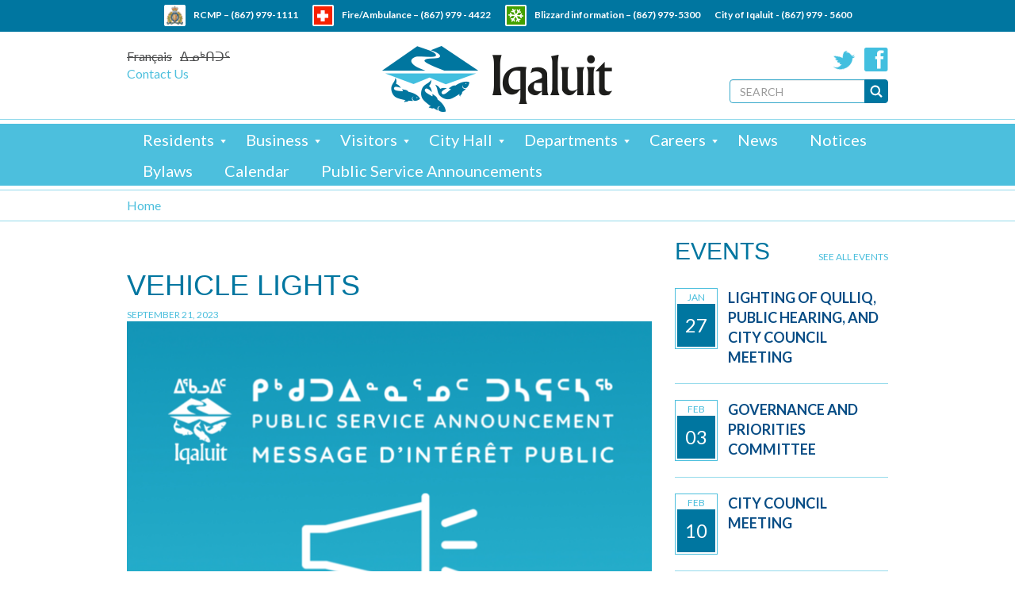

--- FILE ---
content_type: text/css
request_url: https://iqaluit.ca/sites/all/themes/bootstrap_iqaluit/css/style.css?t94xv8
body_size: 10793
content:
@font-face{font-family:"pigiarniqregular";src:url("pigiarniq_regular-webfont.eot");src:url("pigiarniq_regular-webfont.eot?#iefix") format("embedded-opentype"),url("pigiarniq_regular-webfont.woff") format("woff"),url("pigiarniq_regular-webfont.ttf") format("truetype"),url("pigiarniq_regular-webfont.svg#pigiarniqregular") format("svg");font-weight:normal;font-style:normal}#admin-menu .dropdown .admin-menu-toolbar-category>a,#admin-menu .dropdown .admin-menu-action>a{border-radius:0}#admin-menu>div>.dropdown>li>a{margin-bottom:0}body{position:relative;font-size:16px;font-family:Lato, sans-serif;color:#4b4c4d;cursor:default}::selection{background:#38a9ca;color:#FFF}::-moz-selection{background:#38a9ca;color:#FFF}.page-header{color:#0076a0;text-transform:uppercase;border-bottom:0;margin-bottom:0}.block-title{text-transform:uppercase;margin-top:0;color:#0076a0}a{color:#4cbfdd}a:focus{outline:none}p{margin-bottom:15px}h1,h2,h3,h4,h5{text-transform:uppercase;color:#084d85}#block-system-main .field-name-field-image{margin-bottom:30px}#block-system-main .field-name-field-files{margin-top:10px}.field-name-field-image img{width:100%;height:auto}.field-name-field-video iframe{width:100% !important}video{display:block;width:100%;max-width:100%;height:auto}.video-container,.media-vimeo-video,.media-youtube-video{overflow:hidden;position:relative;height:0;padding-top:30px;padding-bottom:56.25%}.video-container iframe,.video-container object,.video-container embed,.media-vimeo-video iframe,.media-vimeo-video object,.media-vimeo-video embed,.media-youtube-video iframe,.media-youtube-video object,.media-youtube-video embed{position:absolute;top:0;left:0;width:100%;height:100%}.nice-menu.nice-menu-down{border-bottom:0}.nice-menu.nice-menu-down li{border:0;background:none}.nice-menu.nice-menu-down .caret{display:none}.nav>li>a{padding:10px 35px 10px 25px}.pagination>.active>a,.pagination>.active>span,.pagination>.active>a:hover,.pagination>.active>span:hover,.pagination>.active>a:focus,.pagination>.active>span:focus{background:#084d85}@media screen and (min-width: 1200px){.container{max-width:960px !important;padding:0}.col-sm-12{padding:0}.col-sm-6,.col-sm-9{width:69%;padding:0;float:left}.row{margin:0}.col-sm-3{width:28%;float:right;padding:0}.col-sm-3.c-sidebar-first{float:left}.navbar-collapse{padding:0}}@media screen and (min-width: 768px){.container{max-width:960px !important;padding:0}.col-sm-12{padding:0}.col-sm-6,.col-sm-9{width:69%;padding:0;float:left}.row{margin:0}.col-sm-3{width:28%;float:right;padding:0}.col-sm-3.c-sidebar-first{float:left}.navbar-collapse{padding:0}.container,.navbar.container>.container{width:auto}}.ie .table{width:660px;max-width:660px;table-layout:fixed;word-break:break-all}.ie8 .container{max-width:960px !important;padding:0}.ie8 .col-sm-12{padding:0}.ie8 .col-sm-6,.ie8 .col-sm-9{width:69%;padding:0;float:left}.ie8 .row{margin:0}.ie8 .col-sm-3{width:28%;float:right;padding:0}.ie8 .col-sm-3.c-sidebar-first{float:left}.ie8 .navbar-collapse{padding:0}.ie8 .col-sm-3{width:268px}.ie8 .col-sm-9{width:660px}.ie8 .navbar-header button{display:none}.ie8 .navbar-collapse{margin:0;display:block !important}.ie8 .ie7-compat .view-slideshow .views-field-title{height:270px}.ie8 .ie7-compat .header-left .block{padding:0}.ie8 .ie7-compat .header-right{width:205px}.ie8 .ie7-compat #block-search-form{position:relative}.ie8 .ie7-compat #block-search-form input[type="text"]{width:140px;position:absolute;top:0;left:0;height:20px}.ie8 .ie7-compat #block-search-form .input-group-btn{position:absolute;top:0;right:0}.ie8 .ie7-compat #block-menu-block-1 .menu,.ie8 .ie7-compat #block-menu-block-4 .menu{margin:0}.ie8 .ie7-compat #block-menu-block-1 .dropdown-menu,.ie8 .ie7-compat #block-menu-block-4 .dropdown-menu{top:0;border:0}.navbar-collapse{padding:0}.header-wrapper{border-top:40px solid #0076a0;border-bottom:1px solid #93daeb;margin-bottom:5px}#navbar{background:none;border:0;margin:0 auto;padding:0;position:relative;height:110px}#navbar .logo{position:absolute;left:32%;top:10px}.header-left{float:left;margin-top:20px}#block-locale-language ul{padding:0}#block-locale-language li{list-style-type:none;list-style-image:none;float:left;margin-right:10px}#block-locale-language li a{font-size:16px;font-weight:700}#block-locale-language li a.active{display:none}#block-block-5 ul{padding:0}#block-block-5 ul li{list-style-type:none;list-style-image:none}.header-right{float:right;margin-top:20px}#block-block-1{margin-bottom:10px}#block-block-1 p a{float:right;text-indent:-9999em;display:block;height:30px;width:30px;margin-left:10px}#block-block-1 p a.facebook{background:url("../images/sn.png") no-repeat -38px 0}#block-block-1 p a.twitter{background:url("../images/sn.png") no-repeat 0 0}#block-search-form{width:200px}#block-search-form input[type="text"]{border:1px solid #38a9ca;height:30px}#block-search-form input[type="text"]::-webkit-input-placeholder{text-transform:uppercase}#block-search-form input[type="text"]:-moz-placeholder{text-transform:uppercase}#block-search-form input[type="text"]::-moz-placeholder{text-transform:uppercase}#block-search-form input[type="text"]:-ms-input-placeholder{text-transform:uppercase}#block-search-form button{background:url("../images/mag.png") no-repeat #0076a0 center center;border:1px solid #0076a0;height:30px;width:30px;display:block}#block-search-form button i,#block-search-form button .icon{display:none}.menu-wrapper{background:#4cbfdd;position:relative;z-index:4}#block-nice-menus-1{max-width:100%;margin:0 auto}.i18n-in #block-nice-menus-1{max-width:960px}.i18n-in #block-nice-menus-1 a{font-size:20px;padding:7.5px 20px}.i18n-fr #block-nice-menus-1{max-width:923px}#block-nice-menus-1 .nice-menu li{background:transparent}#block-nice-menus-1 .nice-menu li.menuparent{background:transparent}#block-nice-menus-1 .nice-menu li:hover a{background:#38a9ca}#block-nice-menus-1 .nice-menu li a{color:#FFF;padding:7.5px 20px;font-size:20px}.i18n-in #block-nice-menus-1 .nice-menu li a{font-size:17px;padding:7.5px 18px}#block-nice-menus-1 .nice-menu li a.active{background:#38a9ca}#block-nice-menus-1 .nice-menu li a.dropdown-toggle{background:url("../images/arrow-menu.png") no-repeat right 20px}#block-nice-menus-1 .nice-menu li a.dropdown-toggle.active,#block-nice-menus-1 .nice-menu li a.dropdown-toggle:hover{background:url("../images/arrow-menu.png") no-repeat right 20px #38a9ca !important}#block-nice-menus-1 .nice-menu li .dropdown-menu{border:0;top:40px}#block-nice-menus-1 .nice-menu li .dropdown-menu li a{background:#38a9ca;font-size:15px !important;white-space:initial;line-height:1}#block-nice-menus-1 .nice-menu li .dropdown-menu li a:hover{background:#084d85}#block-nice-menus-1 .nice-menu li .dropdown-menu li a.dropdown-toggle{background:url("../images/arrow-menu-right.png") no-repeat right center #38a9ca}#block-nice-menus-1 .nice-menu li .dropdown-menu li a.dropdown-toggle.active,#block-nice-menus-1 .nice-menu li .dropdown-menu li a.dropdown-toggle:hover{background:url("../images/arrow-menu-right.png") no-repeat right center #084d85 !important}#block-nice-menus-1 .nice-menu li .dropdown-menu .dropdown-menu{top:0}#highlighted{margin-bottom:25px;border-bottom:1px solid #93daeb;position:relative;z-index:1}#highlighted .highlighted-wrapper{background:url("../images/slider-pattern.png") repeat;border-bottom:25px solid #FFF}#highlighted .highlighted-wrapper .container{width:100% !important}#highlighted .jumbotron{margin-left:-10px;margin-right:-10px;border-right:10px solid #FFF;border-left:10px solid #FFF;padding:0;background:none;margin-bottom:0px;border-radius:0 0}.flexslider{margin-bottom:0;border:0;background:none;border-radius:0 0;box-shadow:0 0 0;position:relative}.flexslider:hover .flex-direction-nav a{opacity:1}.flexslider .flex-direction-nav a{display:block;height:26px;width:26px;top:95%;opacity:1}.flexslider .flex-direction-nav a:before{content:" "}.flexslider .flex-direction-nav a.flex-prev{background:url("../images/prev-next.png") no-repeat 0px 0;left:92%}.flexslider .flex-direction-nav a.flex-next{background:url("../images/prev-next.png") no-repeat -33px 0;right:initial;left:95%}.flexslider .slides img{height:auto}#block-views-slideshow-block,#block-views-slideshow-block-1,#block-views-slideshow-block-2,#block-views-slideshow-block-3,#block-views-slideshow-block-4{position:relative}#block-views-slideshow-block #views_slideshow_cycle_main_slideshow-block,#block-views-slideshow-block-1 #views_slideshow_cycle_main_slideshow-block,#block-views-slideshow-block-2 #views_slideshow_cycle_main_slideshow-block,#block-views-slideshow-block-3 #views_slideshow_cycle_main_slideshow-block,#block-views-slideshow-block-4 #views_slideshow_cycle_main_slideshow-block{position:relative;z-index:1}#block-views-slideshow-block .views-field-title,#block-views-slideshow-block-1 .views-field-title,#block-views-slideshow-block-2 .views-field-title,#block-views-slideshow-block-3 .views-field-title,#block-views-slideshow-block-4 .views-field-title{width:300px;height:325px;padding:40px 30px 20px;background:url("../images/transp.png");position:absolute;left:50px;bottom:0px;overflow:hidden;font-size:16px}#block-views-slideshow-block .views-field-title .title,#block-views-slideshow-block-1 .views-field-title .title,#block-views-slideshow-block-2 .views-field-title .title,#block-views-slideshow-block-3 .views-field-title .title,#block-views-slideshow-block-4 .views-field-title .title{line-height:1;margin-bottom:20px}#block-views-slideshow-block .views-field-title .title a,#block-views-slideshow-block-1 .views-field-title .title a,#block-views-slideshow-block-2 .views-field-title .title a,#block-views-slideshow-block-3 .views-field-title .title a,#block-views-slideshow-block-4 .views-field-title .title a{color:#084d85;text-transform:uppercase;font-weight:bold;font-size:30px}.i18n-in #block-views-slideshow-block .views-field-title .title a,.i18n-in #block-views-slideshow-block-1 .views-field-title .title a,.i18n-in #block-views-slideshow-block-2 .views-field-title .title a,.i18n-in #block-views-slideshow-block-3 .views-field-title .title a,.i18n-in #block-views-slideshow-block-4 .views-field-title .title a{font-size:20px}.i18n-in #block-views-slideshow-block .views-field-title .body,.i18n-in #block-views-slideshow-block-1 .views-field-title .body,.i18n-in #block-views-slideshow-block-2 .views-field-title .body,.i18n-in #block-views-slideshow-block-3 .views-field-title .body,.i18n-in #block-views-slideshow-block-4 .views-field-title .body{font-size:13px}#block-views-slideshow-block .views-more-link,#block-views-slideshow-block-1 .views-more-link,#block-views-slideshow-block-2 .views-more-link,#block-views-slideshow-block-3 .views-more-link,#block-views-slideshow-block-4 .views-more-link{color:#4cbfdd;text-transform:uppercase;display:block;font-size:12px}#block-views-slideshow-block .views-slideshow-controls-bottom,#block-views-slideshow-block-1 .views-slideshow-controls-bottom,#block-views-slideshow-block-2 .views-slideshow-controls-bottom,#block-views-slideshow-block-3 .views-slideshow-controls-bottom,#block-views-slideshow-block-4 .views-slideshow-controls-bottom{position:absolute;right:20px;bottom:20px;width:60px;z-index:2}#block-views-slideshow-block #views_slideshow_controls_text_slideshow-block span a,#block-views-slideshow-block-1 #views_slideshow_controls_text_slideshow-block span a,#block-views-slideshow-block-2 #views_slideshow_controls_text_slideshow-block span a,#block-views-slideshow-block-3 #views_slideshow_controls_text_slideshow-block span a,#block-views-slideshow-block-4 #views_slideshow_controls_text_slideshow-block span a{text-indent:-9999em;height:26px;width:26px;display:block}#block-views-slideshow-block #views_slideshow_controls_text_previous_slideshow-block a,#block-views-slideshow-block-1 #views_slideshow_controls_text_previous_slideshow-block a,#block-views-slideshow-block-2 #views_slideshow_controls_text_previous_slideshow-block a,#block-views-slideshow-block-3 #views_slideshow_controls_text_previous_slideshow-block a,#block-views-slideshow-block-4 #views_slideshow_controls_text_previous_slideshow-block a{float:left;background:url("../images/prev-next.png") no-repeat 0 0}#block-views-slideshow-block #views_slideshow_controls_text_pause_slideshow-block,#block-views-slideshow-block-1 #views_slideshow_controls_text_pause_slideshow-block,#block-views-slideshow-block-2 #views_slideshow_controls_text_pause_slideshow-block,#block-views-slideshow-block-3 #views_slideshow_controls_text_pause_slideshow-block,#block-views-slideshow-block-4 #views_slideshow_controls_text_pause_slideshow-block{display:none}#block-views-slideshow-block #views_slideshow_controls_text_next_slideshow-block a,#block-views-slideshow-block-1 #views_slideshow_controls_text_next_slideshow-block a,#block-views-slideshow-block-2 #views_slideshow_controls_text_next_slideshow-block a,#block-views-slideshow-block-3 #views_slideshow_controls_text_next_slideshow-block a,#block-views-slideshow-block-4 #views_slideshow_controls_text_next_slideshow-block a{float:right;background:url("../images/prev-next.png") no-repeat -33px 0}#block-views-slideshow-block-1 #views_slideshow_cycle_main_slideshow-block_1{position:relative;z-index:1}#block-views-slideshow-block-1 #views_slideshow_controls_text_slideshow-block_1 span a{text-indent:-9999em;height:26px;width:26px;display:block}#block-views-slideshow-block-1 #views_slideshow_controls_text_previous_slideshow-block_1 a{float:left;background:url("../images/prev-next.png") no-repeat 0 0}#block-views-slideshow-block-1 #views_slideshow_controls_text_pause_slideshow-block_1{display:none}#block-views-slideshow-block-1 #views_slideshow_controls_text_next_slideshow-block_1 a{float:right;background:url("../images/prev-next.png") no-repeat -33px 0}#block-views-slideshow-block-2 #views_slideshow_cycle_main_slideshow-block_1{position:relative;z-index:1}#block-views-slideshow-block-2 #views_slideshow_controls_text_slideshow-block_1 span a{text-indent:-9999em;height:26px;width:26px;display:block}#block-views-slideshow-block-2 #views_slideshow_controls_text_previous_slideshow-block_1 a{float:left;background:url("../images/prev-next.png") no-repeat 0 0}#block-views-slideshow-block-2 #views_slideshow_controls_text_pause_slideshow-block_1{display:none}#block-views-slideshow-block-2 #views_slideshow_controls_text_next_slideshow-block_1 a{float:right;background:url("../images/prev-next.png") no-repeat -33px 0}#block-views-slideshow-block-3 #views_slideshow_cycle_main_slideshow-block_1{position:relative;z-index:1}#block-views-slideshow-block-3 #views_slideshow_controls_text_slideshow-block_1 span a{text-indent:-9999em;height:26px;width:26px;display:block}#block-views-slideshow-block-3 #views_slideshow_controls_text_previous_slideshow-block_1 a{float:left;background:url("../images/prev-next.png") no-repeat 0 0}#block-views-slideshow-block-3 #views_slideshow_controls_text_pause_slideshow-block_1{display:none}#block-views-slideshow-block-3 #views_slideshow_controls_text_next_slideshow-block_1 a{float:right;background:url("../images/prev-next.png") no-repeat -33px 0}#block-views-slideshow-block-4 #views_slideshow_cycle_main_slideshow-block_1{position:relative;z-index:1}#block-views-slideshow-block-4 #views_slideshow_controls_text_slideshow-block_1 span a{text-indent:-9999em;height:26px;width:26px;display:block}#block-views-slideshow-block-4 #views_slideshow_controls_text_previous_slideshow-block_1 a{float:left;background:url("../images/prev-next.png") no-repeat 0 0}#block-views-slideshow-block-4 #views_slideshow_controls_text_pause_slideshow-block_1{display:none}#block-views-slideshow-block-4 #views_slideshow_controls_text_next_slideshow-block_1 a{float:right;background:url("../images/prev-next.png") no-repeat -33px 0}.breadcrumb-wrapper{border-top:1px solid #93daeb;border-bottom:1px solid #93daeb;margin:5px 0 20px;position:relative;z-index:3}.front .breadcrumb-wrapper,.page-node-787 .breadcrumb-wrapper{border-top:0;margin-bottom:10px}.front .breadcrumb-wrapper .container,.page-node-787 .breadcrumb-wrapper .container{display:none}.breadcrumb{background:none;margin-bottom:0;padding:8px 0}.breadcrumb li.active{color:#0076a0}.breadcrumb li a{color:#4cbfdd}.main-container-wrapper{border-bottom:1px solid #93daeb;margin-bottom:5px;padding-bottom:20px;position:relative;z-index:1}.front .main-container-wrapper{background-color:#f6f6f6}.front .main-container-wrapper .main-container{padding-top:40px;padding-bottom:40px}.front .main-container-wrapper .main-container .col-sm-12>.region-content{display:flex;flex-flow:row wrap;gap:2rem 8%;align-items:start;justify-content:space-between;width:100%;transition:all 0.3s ease-in-out}.front .main-container-wrapper .main-container .col-sm-12>.region-content #block-system-main{display:none}.front .main-container-wrapper .main-container .col-sm-12>.region-content #block-views-news-block-4,.front .main-container-wrapper .main-container .col-sm-12>.region-content #block-block-14,.front .main-container-wrapper .main-container .col-sm-12>.region-content #block-block-15,.front .main-container-wrapper .main-container .col-sm-12>.region-content #block-views-news-block-1,.front .main-container-wrapper .main-container .col-sm-12>.region-content #block-views-events-block-1,.front .main-container-wrapper .main-container .col-sm-12>.region-content #block-views-events-block-2,.front .main-container-wrapper .main-container .col-sm-12>.region-content #block-views-events-block-3{width:100%}@media screen and (min-width: 700px){.front .main-container-wrapper .main-container .col-sm-12>.region-content{gap:6rem 8%}.front .main-container-wrapper .main-container .col-sm-12>.region-content #block-views-news-block-4,.front .main-container-wrapper .main-container .col-sm-12>.region-content #block-block-14,.front .main-container-wrapper .main-container .col-sm-12>.region-content #block-block-15,.front .main-container-wrapper .main-container .col-sm-12>.region-content #block-views-news-block-1,.front .main-container-wrapper .main-container .col-sm-12>.region-content #block-views-events-block-1,.front .main-container-wrapper .main-container .col-sm-12>.region-content #block-views-events-block-2,.front .main-container-wrapper .main-container .col-sm-12>.region-content #block-views-events-block-3{margin:0}.front .main-container-wrapper .main-container .col-sm-12>.region-content #block-views-news-block-4,.front .main-container-wrapper .main-container .col-sm-12>.region-content #block-views-news-block-1,.front .main-container-wrapper .main-container .col-sm-12>.region-content #block-block-14,.front .main-container-wrapper .main-container .col-sm-12>.region-content #block-block-15,.front .main-container-wrapper .main-container .col-sm-12>.region-content #block-views-events-block-1,.front .main-container-wrapper .main-container .col-sm-12>.region-content #block-views-events-block-2,.front .main-container-wrapper .main-container .col-sm-12>.region-content #block-views-events-block-3{width:46%}}#block-views-news-block-1 .views-row.views-row-last,#block-views-news-block-4 .views-row.views-row-last{margin-right:0}#block-views-news-block-1 .views-row .views-field-field-image,#block-views-news-block-4 .views-row .views-field-field-image{margin-bottom:10px}#block-views-news-block-1 .views-row .views-field-field-image img,#block-views-news-block-4 .views-row .views-field-field-image img{width:100% !important;height:auto !important}#block-views-news-block-1 .views-row .views-field-field-date,#block-views-news-block-4 .views-row .views-field-field-date{color:#4cbfdd;text-transform:uppercase;display:block;font-size:12px}#block-views-news-block-1 .views-row .views-field-title a,#block-views-news-block-4 .views-row .views-field-title a{color:#084d85;text-transform:uppercase;font-weight:bold;font-size:22px}#block-views-news-block-1 .views-row .views-field-field-teaser a,#block-views-news-block-4 .views-row .views-field-field-teaser a{color:#4cbfdd;text-transform:uppercase;display:block;font-size:12px;margin-top:10px}#block-views-news-block-1 .more-link a,#block-views-news-block-4 .more-link a{color:#4cbfdd;text-transform:uppercase;display:block;font-size:12px;float:right}.centre-wrapper{border-bottom:1px solid #93daeb;margin-bottom:5px;padding-bottom:5px}#centre{background:#4cbfdd;padding:40px 0;color:#FFF}#centre .block .block-title{color:#FFF;font-size:30px}#centre .block p{margin-bottom:20px}.region-centre .centre-block{width:30%;float:left;margin-right:5%;position:relative;height:250px}.region-centre .centre-block.last{margin-right:0}.i18n-in .region-centre .centre-block{height:288px}.region-centre .centre-block .block-nice-menus{position:absolute;bottom:0;width:100%}.region-centre .centre-block .dropdown-menu{top:34px;border-top:0;min-width:100%}.region-centre .centre-block .dropdown-menu>li>a:hover,.region-centre .centre-block .dropdown-menu>li>a:focus{background:#38a9ca}.region-centre .nice-menu{width:100%}.region-centre .nice-menu li{display:none;width:100%;background:#93daeb}.region-centre .nice-menu li a{color:#FFF;text-transform:uppercase;padding:7.5px}.region-centre .nice-menu li a.dropdown-toggle{background:url("../images/arrow-down.png") no-repeat 10px center #93daeb;padding:7.5px 7.5px 7.5px 42px}.region-centre .nice-menu li a.dropdown-toggle:hover{background:url("../images/arrow-down.png") no-repeat 10px center #38a9ca}.region-centre .nice-menu li li{display:block}#block-nice-menus-3 .nice-menu .menu-604{display:block}.i18n-in #block-nice-menus-3 .nice-menu .menu-1126{display:block}.i18n-fr #block-nice-menus-3 .nice-menu .menu-2049{display:block}#block-nice-menus-4 .nice-menu .menu-605{display:block}.i18n-in #block-nice-menus-4 .nice-menu .menu-1123{display:block}.i18n-fr #block-nice-menus-4 .nice-menu .menu-1122{display:block}#block-nice-menus-5 .nice-menu .menu-606{display:block}.i18n-in #block-nice-menus-5 .nice-menu .menu-1128{display:block}.i18n-fr #block-nice-menus-5 .nice-menu .menu-1120{display:block}.top-footer-wrapper{margin-bottom:5px;border-bottom:1px solid #93daeb;padding-bottom:5px}#top-footer{clear:both;background:#f5f5f5;padding:30px 0}.region-top-footer{overflow:hidden}.region-top-footer .block{position:relative}.region-top-footer .more-link{position:absolute;top:15px;right:0;color:#4cbfdd;text-transform:uppercase;display:block;font-size:12px}.i18n-in .region-top-footer .more-link,.i18n-fr .region-top-footer .more-link{position:relative;top:0;float:right;margin-top:10px}#block-views-events-block-1,#block-views-events-block-2,#block-views-events-block-3{position:relative}#block-views-events-block-1 .views-row,#block-views-events-block-2 .views-row,#block-views-events-block-3 .views-row{clear:both;padding:20px 0}#block-views-events-block-1 .views-field-field-event-date,#block-views-events-block-2 .views-field-field-event-date,#block-views-events-block-3 .views-field-field-event-date{width:15%;float:left;border:1px solid #4cbfdd;background:#FFF;padding:2px;text-align:center}#block-views-events-block-1 .views-field-field-event-date .month,#block-views-events-block-2 .views-field-field-event-date .month,#block-views-events-block-3 .views-field-field-event-date .month{color:#4cbfdd;text-transform:uppercase;font-size:12px}#block-views-events-block-1 .views-field-field-event-date .day,#block-views-events-block-2 .views-field-field-event-date .day,#block-views-events-block-3 .views-field-field-event-date .day{background:#0076a0;color:#FFF;font-size:24px;padding:10px 0}#block-views-events-block-1 .views-field-title,#block-views-events-block-2 .views-field-title,#block-views-events-block-3 .views-field-title{width:82%;float:right}#block-views-events-block-1 .views-field-title .title a,#block-views-events-block-2 .views-field-title .title a,#block-views-events-block-3 .views-field-title .title a{color:#084d85;text-transform:uppercase;font-weight:bold;font-size:22px}#block-views-events-block-1 .views-field-title .body,#block-views-events-block-2 .views-field-title .body,#block-views-events-block-3 .views-field-title .body{color:#177284}#block-views-events-block-1 .views-more-link,#block-views-events-block-2 .views-more-link,#block-views-events-block-3 .views-more-link{color:#4cbfdd;text-transform:uppercase;display:block;font-size:12px;margin-top:10px}#block-views-events-block-1 .view-footer,#block-views-events-block-2 .view-footer,#block-views-events-block-3 .view-footer{position:absolute;top:15px;right:0}.i18n-in #block-views-events-block-1 .view-footer,.i18n-in #block-views-events-block-2 .view-footer,.i18n-in #block-views-events-block-3 .view-footer,.i18n-fr #block-views-events-block-1 .view-footer,.i18n-fr #block-views-events-block-2 .view-footer,.i18n-fr #block-views-events-block-3 .view-footer{position:relative;top:0;float:right;margin-top:10px}#block-views-events-block-1 .view-footer a,#block-views-events-block-2 .view-footer a,#block-views-events-block-3 .view-footer a{color:#4cbfdd;text-transform:uppercase;display:block;font-size:12px}#block-views-events-block-2{width:100%;float:none;margin:0;position:relative}#block-views-events-block-2 .views-row{border-bottom:1px solid #93daeb;overflow:hidden}#block-views-events-block-2 .views-field-field-event-date{width:20%}#block-views-events-block-2 .views-field-title{width:75%}#block-views-events-block-2 .views-field-title .title a{font-size:18px}#block-views-events-block-2 .more-link{position:absolute;top:10px;right:0}.i18n-in #block-views-events-block-2 .more-link,.i18n-fr #block-views-events-block-2 .more-link{position:relative;top:0;float:right;margin-top:10px}#block-views-events-block-2 .more-link a{color:#4cbfdd;text-transform:uppercase;display:block;font-size:12px}#block-views-jobs-block-1{width:47.5%;float:right}#block-views-jobs-block-1 .views-row{padding:20px 0;border-bottom:0}#block-views-jobs-block-1 .views-field-field-expiry-date,#block-views-jobs-block-1 .views-field-field-department,#block-views-jobs-block-1 .views-field-term-node-tid-i18n{color:#4cbfdd;text-transform:uppercase;display:block;font-size:12px}#block-views-jobs-block-1 .views-field-field-expiry-date .views-label,#block-views-jobs-block-1 .views-field-field-expiry-date .field-content,#block-views-jobs-block-1 .views-field-field-department .views-label,#block-views-jobs-block-1 .views-field-field-department .field-content,#block-views-jobs-block-1 .views-field-term-node-tid-i18n .views-label,#block-views-jobs-block-1 .views-field-term-node-tid-i18n .field-content{display:inline-block}#block-views-jobs-block-1 .views-field-field-expiry-date .views-label,#block-views-jobs-block-1 .views-field-field-department .views-label,#block-views-jobs-block-1 .views-field-term-node-tid-i18n .views-label{font-weight:bold}#block-views-jobs-block-1 .views-field-title a{color:#084d85;text-transform:uppercase;font-weight:bold;font-size:22px}#block-views-jobs-block-1 .views-field-field-teaser{color:#177284}#block-views-jobs-block-1 .views-more-link{color:#4cbfdd;text-transform:uppercase;display:block;font-size:12px;margin-top:10px}#block-views-news-block-3{width:47.5%;float:right}#block-views-news-block-3 .views-row{padding:15px 0}#block-views-news-block-3 .views-field-title .date{color:#4cbfdd;text-transform:uppercase;display:block;font-size:12px}#block-views-news-block-3 .views-field-title .title a{color:#084d85;text-transform:uppercase;font-weight:bold;font-size:22px}#block-views-news-block-3 .views-field-title .body{color:#177284}#block-views-news-block-3 .views-field-title .body .views-more-link{color:#4cbfdd;text-transform:uppercase;display:block;font-size:12px}.footer-wrapper{background:#0076a0;clear:both;height:250px;padding:20px 0;margin-top:5px}.footer{border-top:0;margin-top:0;background:url("../images/footer-logo.png") no-repeat right 20px;min-height:200px;color:#fff}#block-nice-menus-2{margin-right:100px}#block-nice-menus-2 .nice-menu a{color:#FFF;font-size:15px;padding:5px 15px 5px 5px}#block-nice-menus-2 .nice-menu .first a{padding-left:0}#block-nice-menus-6{margin-top:100px;background:#084d85}#block-nice-menus-6 .nice-menu li.first a{padding-left:0}#block-nice-menus-6 .nice-menu a{color:#FFF;font-size:15px;padding:0 20px}.front .page-header{display:none}.region-sidebar-second .block{margin-bottom:20px !important}#block-menu-block-1,#block-menu-block-4{border:1px solid #4cbfdd;padding:5px;background:#FFF}#block-menu-block-1 .menu-block-wrapper,#block-menu-block-4 .menu-block-wrapper{background:#0076a0;padding:10px 0}#block-menu-block-1 .menu-block-wrapper li.collapsed a,#block-menu-block-4 .menu-block-wrapper li.collapsed a{background:url("../images/arrow-right-m.png") no-repeat 94.5% center}#block-menu-block-1 .menu-block-wrapper li.collapsed a:hover,#block-menu-block-4 .menu-block-wrapper li.collapsed a:hover,#block-menu-block-1 .menu-block-wrapper li.collapsed a:focus,#block-menu-block-4 .menu-block-wrapper li.collapsed a:focus{background:url("../images/arrow-right-m.png") no-repeat 94.5% center #4cbfdd}#block-menu-block-1 .menu-block-wrapper li.collapsed a.active,#block-menu-block-4 .menu-block-wrapper li.collapsed a.active,#block-menu-block-1 .menu-block-wrapper li.collapsed a:focus,#block-menu-block-4 .menu-block-wrapper li.collapsed a:focus{background:url("../images/arrow-down-m.png") no-repeat 94.5% center #4cbfdd}#block-menu-block-1 .menu-block-wrapper li.collapsed a.active:hover,#block-menu-block-4 .menu-block-wrapper li.collapsed a.active:hover,#block-menu-block-1 .menu-block-wrapper li.collapsed a.active:focus,#block-menu-block-4 .menu-block-wrapper li.collapsed a.active:focus,#block-menu-block-1 .menu-block-wrapper li.collapsed a:focus:hover,#block-menu-block-4 .menu-block-wrapper li.collapsed a:focus:hover,#block-menu-block-1 .menu-block-wrapper li.collapsed a:focus:focus,#block-menu-block-4 .menu-block-wrapper li.collapsed a:focus:focus{background:url("../images/arrow-down-m.png") no-repeat 94.5% center #4cbfdd}#block-menu-block-1 .menu-block-wrapper li.dropdown>a,#block-menu-block-4 .menu-block-wrapper li.dropdown>a{background:url("../images/arrow-down-m.png") no-repeat 94.5% center}#block-menu-block-1 .menu-block-wrapper li.dropdown>a:hover,#block-menu-block-4 .menu-block-wrapper li.dropdown>a:hover,#block-menu-block-1 .menu-block-wrapper li.dropdown>a.active,#block-menu-block-4 .menu-block-wrapper li.dropdown>a.active{background:url("../images/arrow-down-m.png") no-repeat 94.5% center #4cbfdd}#block-menu-block-1 .menu-block-wrapper a,#block-menu-block-4 .menu-block-wrapper a{color:#FFF;text-transform:uppercase;font-size:16px}#block-menu-block-1 .menu-block-wrapper a.active,#block-menu-block-4 .menu-block-wrapper a.active,#block-menu-block-1 .menu-block-wrapper a:hover,#block-menu-block-4 .menu-block-wrapper a:hover,#block-menu-block-1 .menu-block-wrapper a:focus,#block-menu-block-4 .menu-block-wrapper a:focus{background:#4cbfdd}#block-menu-block-1 .menu-block-wrapper a .caret,#block-menu-block-4 .menu-block-wrapper a .caret{display:none}#block-menu-block-1 .dropdown-menu,#block-menu-block-4 .dropdown-menu{display:block;position:relative;padding:10px 0;margin:0;border:0;border-radius:0;box-shadow:0 0 0;min-width:0;background:#1f92b2;float:none}#block-menu-block-1 .dropdown-menu a,#block-menu-block-4 .dropdown-menu a{padding:10px 35px 10px 20px;white-space:normal;font-size:14px;line-height:1}#block-menu-block-1 .dropdown-menu a.dropdown-toggle,#block-menu-block-4 .dropdown-menu a.dropdown-toggle{background:url("../images/arrow-down-s.png") no-repeat 97.5% center}#block-menu-block-1 .dropdown-menu a.dropdown-toggle.active,#block-menu-block-4 .dropdown-menu a.dropdown-toggle.active,#block-menu-block-1 .dropdown-menu a.dropdown-toggle:hover,#block-menu-block-4 .dropdown-menu a.dropdown-toggle:hover{background:url("../images/arrow-down-s.png") no-repeat 97.5% center #4cbfdd}#block-menu-block-1 .dropdown-menu .dropdown-menu,#block-menu-block-4 .dropdown-menu .dropdown-menu{padding:0}#block-menu-block-1 .dropdown-menu .dropdown-menu a,#block-menu-block-4 .dropdown-menu .dropdown-menu a{padding:5px 10px 5px 35px;text-transform:capitalize;background:url("../images/dot.png") no-repeat 10% center}#block-menu-block-1 .dropdown-menu .dropdown-menu a.active,#block-menu-block-4 .dropdown-menu .dropdown-menu a.active,#block-menu-block-1 .dropdown-menu .dropdown-menu a:hover,#block-menu-block-4 .dropdown-menu .dropdown-menu a:hover{background:url("../images/dot.png") no-repeat 10% center #4cbfdd}.region-sidebar-first{padding:0;box-shadow:0 0 0;background:none;border:0;border-radius:0 0 0}.c-sidebar-first{display:none}#block-views-guide-block{border:1px solid #4cbfdd;padding:5px;background:#FFF}#block-views-guide-block .views-field-title{font-size:20px;text-transform:uppercase;color:#084d85;font-weight:700}#block-views-guide-block .views-field-field-image{float:left;margin:0 5px 5px 0}#block-views-guide-block .views-field-field-files a{background:#4cbfdd;padding:5px;margin-top:5px;text-transform:uppercase;font-size:12px;color:#FFF}#block-views-news-block-2{position:relative}#block-views-news-block-2 .block-title{border-bottom:1px solid #93daeb;margin-bottom:0}#block-views-news-block-2 .views-row{border-bottom:1px solid #93daeb;padding:10px 0}#block-views-news-block-2 .views-field-title a{color:#084d85;text-transform:uppercase;font-weight:bold;font-size:18px}#block-views-news-block-2 .views-field-field-date{color:#4cbfdd;text-transform:uppercase;display:block;font-size:12px}#block-views-news-block-2 .more-link{position:absolute;top:10px;right:0}.i18n-in #block-views-news-block-2 .more-link,.i18n-fr #block-views-news-block-2 .more-link{position:relative;top:0;float:right;margin-top:10px}#block-views-news-block-2 .more-link a{color:#4cbfdd;text-transform:uppercase;display:block;font-size:12px}#block-menu-block-2 .nav li{float:left}#block-menu-block-2 .nav li.first a{padding-left:0}#block-menu-block-2 .nav li.last a{padding-right:0}.page-news #block-system-main .views-exposed-form{margin-bottom:20px}.page-news #block-system-main .views-exposed-form label{text-transform:uppercase;color:#177284}.page-news #block-system-main .views-exposed-form .form-control{width:240px;display:table-cell}.page-news #block-system-main .views-exposed-form .form-submit{margin-top:28px;background:#0076a0;border:0;padding:7px 12px}.page-news #block-system-main .views-exposed-form .form-submit:hover{background:#38a9ca}.page-news #block-system-main .views-row{clear:both;padding:10px 0;border-bottom:1px solid #93daeb;overflow:hidden}.page-news #block-system-main .views-field-field-image{float:left;width:33%}.page-news #block-system-main .views-field-field-image img{width:100%;height:auto}.page-news #block-system-main .views-field-title{float:right;width:63%}.page-news #block-system-main .views-field-title .date{color:#4cbfdd;text-transform:uppercase;display:block;font-size:12px}.page-news #block-system-main .views-field-title .title a{color:#084d85;text-transform:none;font-weight:bold;font-size:22px}.page-news #block-system-main .views-field-title .views-more-link{color:#4cbfdd;text-transform:uppercase;display:block;font-size:12px;margin-top:10px}.page-notices #block-system-main .views-exposed-form{margin-bottom:20px}.page-notices #block-system-main .views-exposed-form label{text-transform:uppercase;color:#177284}.page-notices #block-system-main .views-exposed-form .form-control{width:240px;display:table-cell}.page-notices #block-system-main .views-exposed-form .form-submit{margin-top:28px;background:#0076a0;border:0;padding:7px 12px}.page-notices #block-system-main .views-exposed-form .form-submit:hover{background:#38a9ca}.page-notices #block-system-main .views-row{clear:both;padding:10px 0;border-bottom:1px solid #93daeb;overflow:hidden}.page-notices #block-system-main .views-field-field-image{float:left;width:33%}.page-notices #block-system-main .views-field-field-image img{width:100%;height:auto}.page-notices #block-system-main .views-field-title{float:right;width:63%}.page-notices #block-system-main .views-field-title .date{color:#4cbfdd;text-transform:uppercase;display:block;font-size:12px}.page-notices #block-system-main .views-field-title .title a{color:#084d85;text-transform:none;font-weight:bold;font-size:22px}.page-notices #block-system-main .views-field-title .views-more-link{color:#4cbfdd;text-transform:uppercase;display:block;font-size:12px;margin-top:10px}.field-name-field-date{color:#4cbfdd;text-transform:uppercase;display:block;font-size:12px}.page-jobs .views-row{padding:20px 0;border-bottom:1px solid #93daeb}.page-jobs .views-field-field-date{color:#4cbfdd;text-transform:uppercase;display:block;font-size:12px}.page-jobs .views-field-field-date .views-label,.page-jobs .views-field-field-date .field-content{display:inline-block}.page-jobs .views-field-title a{color:#084d85;text-transform:uppercase;font-weight:bold;font-size:22px}.page-jobs .views-more-link{color:#4cbfdd;text-transform:uppercase;display:block;font-size:12px;margin-top:10px}.view-faq .views-row{padding:20px 0;border-bottom:1px solid #93daeb}.view-faq .views-field-field-date{color:#4cbfdd;text-transform:uppercase;display:block;font-size:12px}.view-faq .views-field-field-date .views-label,.view-faq .views-field-field-date .field-content{display:inline-block}.view-faq .views-field-title a{color:#084d85;text-transform:none;font-weight:bold;font-size:22px}.view-faq .views-more-link{color:#4cbfdd;text-transform:uppercase;display:block;font-size:12px;margin-top:10px}#block-views-council-block .views-row{clear:both;padding:20px 0;overflow:hidden;border-bottom:1px solid #93daeb}#block-views-council-block .views-field-field-image{width:22%;float:left}#block-views-council-block .views-field-field-image img{width:100%;height:auto}#block-views-council-block .views-field-title{width:75%;float:right}#block-views-council-block .views-field-title .title a{color:#084d85;text-transform:uppercase;font-weight:bold;font-size:22px}.view-loose-dogs .views-row{clear:both;overflow:hidden;padding:10px 0}.view-loose-dogs .views-row .views-field-field-image{float:left}.view-loose-dogs .views-row .views-field-field-image img{margin-right:20px}.view-loose-dogs .views-row .views-field-title{font-weight:normal}.view-loose-dogs .views-row .views-field-title .date{color:#4cbfdd;text-transform:uppercase;display:block;font-size:12px}.view-loose-dogs .views-row .views-field-title .date span{font-weight:bold}.view-loose-dogs .views-row .views-field-title .title a{color:#084d85;text-transform:uppercase;font-weight:bold;font-size:22px}.view-loose-dogs .views-row .views-field-title .title a span{font-weight:bold}.block-nodeblock{border:1px solid #4cbfdd;padding:10px;background:#FFF}.block-nodeblock .block-title{color:#084d85;text-transform:uppercase;font-weight:bold;font-size:20px}.block-nodeblock .field-name-body{margin-bottom:10px}.block-nodeblock .field-name-body img{float:left;margin:0 10px 5px 0;width:100px;height:auto}.block-nodeblock .field-name-field-file{clear:both}.block-nodeblock .field-name-field-file img{display:none}.block-nodeblock .field-name-field-file a{background:#0076a0;padding:5px;color:#FFF;text-decoration:none;text-transform:uppercase;font-size:12px}#block-block-8{border:1px solid #4cbfdd;padding:10px;background:#FFF}#block-views-exp-documents-page-11 .views-exposed-form{margin-bottom:20px}#block-views-exp-documents-page-11 .views-exposed-form label{text-transform:uppercase;color:#177284}#block-views-exp-documents-page-11 .views-exposed-form .form-control{width:240px;display:table-cell}#block-views-exp-documents-page-11 .views-exposed-form .form-submit{margin-top:28px;background:#0076a0;border:0;padding:7px 12px}#block-views-exp-documents-page-11 .views-exposed-form .form-submit:hover{background:#38a9ca}.view-documents,.view-meetings,.view-meeting-documents{position:relative}.view-documents .views-row,.view-meetings .views-row,.view-meeting-documents .views-row{padding:20px 0;border-bottom:1px solid #93daeb}.view-documents .views-field-field-date,.view-meetings .views-field-field-date,.view-meeting-documents .views-field-field-date{color:#4cbfdd;text-transform:uppercase;display:block;font-size:12px}.view-documents .views-field-field-date .views-label,.view-meetings .views-field-field-date .views-label,.view-documents .views-field-field-date .field-content,.view-meetings .views-field-field-date .field-content,.view-meeting-documents .views-field-field-date .views-label,.view-meeting-documents .views-field-field-date .field-content{display:inline-block}.view-documents .views-field-title a,.view-meetings .views-field-title a,.view-meeting-documents .views-field-title a{color:#084d85;text-transform:none;font-weight:bold;font-size:18px}.view-documents .views-more-link,.view-meetings .views-more-link,.view-meeting-documents .views-more-link{color:#4cbfdd;text-transform:uppercase;display:block;font-size:12px;margin-top:10px}.view-documents .views-field-title a,.view-meetings .views-field-title a,.view-meeting-documents .views-field-title a{text-transform:none}.view-documents .views-field-field-file a,.view-meetings .views-field-field-file a,.view-meeting-documents .views-field-field-file a{background:url("../images/download.png") no-repeat center top;padding:40px 0 0;text-align:center;margin:0 auto;display:block}.view-documents .views-table th,.view-meetings .views-table th,.view-meeting-documents .views-table th{background:#38a9ca;text-transform:uppercase;color:#FFF;font-size:18px}.view-documents .views-table th.active,.view-meetings .views-table th.active,.view-meeting-documents .views-table th.active{background:#084d85}.view-documents .views-table th.views-field-title,.view-meetings .views-table th.views-field-title,.view-meeting-documents .views-table th.views-field-title{width:70%}.view-documents .views-table th.views-field-field-document-date,.view-meetings .views-table th.views-field-field-document-date,.view-meeting-documents .views-table th.views-field-field-document-date{width:15%}.view-documents .views-table th.views-field-field-file,.view-meetings .views-table th.views-field-field-file,.view-meeting-documents .views-table th.views-field-field-file{width:15%}.view-documents .views-table th a,.view-meetings .views-table th a,.view-meeting-documents .views-table th a{color:#FFF;font-size:18px;text-transform:uppercase}.view-documents .views-table th a img,.view-meetings .views-table th a img,.view-meeting-documents .views-table th a img{margin:0 0 3px 10px}.view-documents .views-table tbody,.view-meetings .views-table tbody,.view-meeting-documents .views-table tbody{border-spacing:0}.view-documents .views-exposed-form,.view-meetings .views-exposed-form,.view-meeting-documents .views-exposed-form{margin-bottom:20px}.view-documents .views-exposed-form label,.view-meetings .views-exposed-form label,.view-meeting-documents .views-exposed-form label{text-transform:uppercase;color:#177284}.view-documents .views-exposed-form .form-control,.view-meetings .views-exposed-form .form-control,.view-meeting-documents .views-exposed-form .form-control{width:240px;display:table-cell}.view-documents .views-exposed-form .form-submit,.view-meetings .views-exposed-form .form-submit,.view-meeting-documents .views-exposed-form .form-submit{margin-top:28px;background:#0076a0;border:0;padding:7px 12px}.view-documents .views-exposed-form .form-submit:hover,.view-meetings .views-exposed-form .form-submit:hover,.view-meeting-documents .views-exposed-form .form-submit:hover{background:#38a9ca}.view-documents .view-header,.view-meetings .view-header,.view-meeting-documents .view-header{position:absolute;top:-89px;right:0;width:200px}.view-documents .view-header .date-nav-wrapper,.view-meetings .view-header .date-nav-wrapper,.view-meeting-documents .view-header .date-nav-wrapper{position:inherit}.view-documents .view-header .date-nav-wrapper .date-heading,.view-meetings .view-header .date-nav-wrapper .date-heading,.view-meeting-documents .view-header .date-nav-wrapper .date-heading{clear:both;text-align:right}.view-documents .view-header .date-nav-wrapper .date-heading h3,.view-meetings .view-header .date-nav-wrapper .date-heading h3,.view-meeting-documents .view-header .date-nav-wrapper .date-heading h3{color:#4cbfdd;font-size:36px;position:absolute;top:-48px;right:0}.view-documents .view-header .date-nav-wrapper .date-nav,.view-meetings .view-header .date-nav-wrapper .date-nav,.view-documents .view-header .date-nav-wrapper .pager,.view-meetings .view-header .date-nav-wrapper .pager,.view-meeting-documents .view-header .date-nav-wrapper .date-nav,.view-meeting-documents .view-header .date-nav-wrapper .pager{padding:0;margin:0}.view-documents .view-header .date-nav-wrapper .pager,.view-meetings .view-header .date-nav-wrapper .pager,.view-meeting-documents .view-header .date-nav-wrapper .pager{text-align:right;padding-top:30px}.view-documents .view-header .date-nav-wrapper .pager li,.view-meetings .view-header .date-nav-wrapper .pager li,.view-meeting-documents .view-header .date-nav-wrapper .pager li{background:none;position:relative;box-shadow:0}.view-documents .view-header .date-nav-wrapper .pager li.date-prev,.view-meetings .view-header .date-nav-wrapper .pager li.date-prev,.view-meeting-documents .view-header .date-nav-wrapper .pager li.date-prev{left:0;margin-right:8px;right:75px}.view-documents .view-header .date-nav-wrapper .pager li a,.view-meetings .view-header .date-nav-wrapper .pager li a,.view-meeting-documents .view-header .date-nav-wrapper .pager li a{color:#FFF !important;background:#0076a0;border-radius:4px;padding:7px 12px;box-shadow:0;border:none;margin:0;text-transform:normal;font-size:14px}.view-documents .view-header .date-nav-wrapper .pager li a:hover,.view-meetings .view-header .date-nav-wrapper .pager li a:hover,.view-meeting-documents .view-header .date-nav-wrapper .pager li a:hover{background:#38a9ca}#views-exposed-form-documents-search-results-page-3 .views-exposed-form,#views-exposed-form-documents-search-results-page-5 .views-exposed-form{margin-bottom:20px}#views-exposed-form-documents-search-results-page-3 .views-exposed-form label,#views-exposed-form-documents-search-results-page-5 .views-exposed-form label{text-transform:uppercase;color:#177284}#views-exposed-form-documents-search-results-page-3 .views-exposed-form .form-control,#views-exposed-form-documents-search-results-page-5 .views-exposed-form .form-control{width:240px;display:table-cell}#views-exposed-form-documents-search-results-page-3 .views-exposed-form .form-submit,#views-exposed-form-documents-search-results-page-5 .views-exposed-form .form-submit{margin-top:28px;background:#0076a0;border:0;padding:7px 12px}#views-exposed-form-documents-search-results-page-3 .views-exposed-form .form-submit:hover,#views-exposed-form-documents-search-results-page-5 .views-exposed-form .form-submit:hover{background:#38a9ca}#block-views-related-documents-block{margin-top:20px}#block-views-related-documents-block .views-row{padding:20px 0;border-bottom:1px solid #93daeb}#block-views-related-documents-block .views-field-field-date{color:#4cbfdd;text-transform:uppercase;display:block;font-size:12px}#block-views-related-documents-block .views-field-field-date .views-label,#block-views-related-documents-block .views-field-field-date .field-content{display:inline-block}#block-views-related-documents-block .views-field-title a{color:#084d85;text-transform:none;font-weight:bold;font-size:18px}#block-views-related-documents-block .views-more-link{color:#4cbfdd;text-transform:uppercase;display:block;font-size:12px;margin-top:10px}#block-views-related-documents-block .views-field-title a{text-transform:none}#block-views-related-documents-block .views-field-field-file a{background:url("../images/download.png") no-repeat center top;padding:40px 0 0;text-align:center;margin:0 auto;display:block}#block-views-related-documents-block .views-table th{background:#38a9ca;text-transform:uppercase;color:#FFF;font-size:18px}#block-views-related-documents-block .views-table th.active{background:#084d85}#block-views-related-documents-block .views-table th.views-field-title{width:70%}#block-views-related-documents-block .views-table th.views-field-field-document-date{width:15%}#block-views-related-documents-block .views-table th.views-field-field-file{width:15%}#block-views-related-documents-block .views-table th a{color:#FFF;font-size:18px;text-transform:uppercase}#block-views-related-documents-block .views-table th a img{margin:0 0 3px 10px}#block-views-related-documents-block .views-table tbody{border-spacing:0}#block-views-related-documents-block .block-title{font-size:30px;color:#0076a0}.view-meetings .view-header{top:0}.view-id-meetings.view-display-id-page_1 #edit-submit-meetings{color:#fff;font-weight:bold}.i18n-in .view-id-meetings.view-display-id-page_1 .view-header{width:220px}#block-views-meeting-documents-block{margin-top:20px}.view-jobs .views-row{padding:20px 0;border-bottom:1px solid #93daeb}.view-jobs .views-field-field-date{color:#4cbfdd;text-transform:uppercase;display:block;font-size:12px}.view-jobs .views-field-field-date .views-label,.view-jobs .views-field-field-date .field-content{display:inline-block}.view-jobs .views-field-title a{color:#084d85;text-transform:uppercase;font-weight:bold;font-size:22px}.view-jobs .views-more-link{color:#4cbfdd;text-transform:uppercase;display:block;font-size:12px;margin-top:10px}.view-jobs .views-field-field-expiry-date,.view-jobs .views-field-field-department,.view-jobs .views-field-term-node-tid-i18n{color:#4cbfdd;text-transform:uppercase;display:block;font-size:12px}.view-jobs .views-field-field-expiry-date .views-label,.view-jobs .views-field-field-department .views-label,.view-jobs .views-field-term-node-tid-i18n .views-label{font-weight:bold}.view-calendar .date-nav-wrapper .date-heading h3{text-align:left;margin-bottom:10px}.view-calendar .date-nav-wrapper .pager li{top:-8px}.view-calendar .date-nav-wrapper .pager li.date-prev{right:75px}.calendar-calendar a{color:#FFF;text-transform:uppercase}.calendar-calendar td.past{color:#777777}.calendar-calendar td.past a{color:#38a9ca}.calendar-calendar td.past .views-field-title{padding-top:10px}.calendar-calendar td.past .views-field-title a{color:#FFF}.calendar-calendar td.past.empty{color:#4cbfdd}.calendar-calendar td.future{color:#4cbfdd}.calendar-calendar .stripe{display:none}.calendar-calendar .continuation,.calendar-calendar .continues{display:none}.calendar-calendar .month-view .full td.multi-day div.monthview,.calendar-calendar .week-view .full td.multi-day div.weekview,.calendar-calendar .day-view .full td.multi-day div.dayview,.calendar-calendar .month-view .full td.multi-day .inner .monthview .continues,.calendar-calendar .month-view .full td.multi-day .inner .monthview .cutoff,.calendar-calendar .week-view .full td.multi-day .inner .weekview .continues,.calendar-calendar .week-view .full td.multi-day .inner .weekview .cutoff{padding-top:10px;background:#084d85;height:25px}.calendar-calendar .month-view .full td.single-day div.monthview,.calendar-calendar .week-view .full td.single-day div.weekview,.calendar-calendar .day-view .full td.single-day div.dayview{background:#4cbfdd;padding-top:10px;height:25px}.calendar-calendar .month-view .full td.single-day div.monthview a,.calendar-calendar .week-view .full td.single-day div.weekview a,.calendar-calendar .day-view .full td.single-day div.dayview a{color:#FFF}.view-faq .views-field-title{border:1px solid #4cbfdd;background:#FFF}.view-faq .views-field-title.ui-state-active .ui-icon{background:url("../images/arrow-faq-act.png") no-repeat 0 0}.view-faq .views-field-title.ui-state-default .ui-icon{background:url("../images/arrow-faq.png") no-repeat 0 0}.view-faq .views-field-title .ui-icon{height:14px;width:14px;left:16px}.view-faq .views-field-title a{font-size:20px}.view-faq .views-more-link{margin-bottom:10px}.view-faq .ui-accordion-content{border:1px solid #4cbfdd;border-top:0}.view-faq .views-field-body{font-size:14px}#block-nodeblock-258{border-right:0;border-left:0;padding:20px 0;margin-bottom:20px}#block-nodeblock-258 .block-title{font-weight:normal}.node-report_a_problem-form label{text-transform:uppercase;color:#084d85}.node-report_a_problem-form input,.node-report_a_problem-form select,.node-report_a_problem-form textarea{border:1px solid #084d85}.node-report_a_problem-form .captcha{border:0}.node-report_a_problem-form .captcha legend{background:#FFF;color:#084d85;padding:0 0 5px;border:0}.node-report_a_problem-form .captcha .panel-body{border:1px solid #084d85;border-radius:4px}.node-report_a_problem-form button{background:#FFF;color:#084d85;text-transform:uppercase;border:1px solid #084d85;font-weight:bold;float:right;margin-left:10px}.node-report_a_problem-form button.btn-default{display:none}.page-media-centre .view-news .views-row{padding:20px 0;border-bottom:1px solid #93daeb}.page-media-centre .view-news .views-field-field-date{color:#4cbfdd;text-transform:uppercase;display:block;font-size:12px}.page-media-centre .view-news .views-field-field-date .views-label,.page-media-centre .view-news .views-field-field-date .field-content{display:inline-block}.page-media-centre .view-news .views-field-title a{color:#084d85;text-transform:none;font-weight:bold;font-size:20px}.page-media-centre .view-news .views-more-link{color:#4cbfdd;text-transform:uppercase;display:block;font-size:12px;margin-top:10px}.page-media-centre .view-news .date{color:#4cbfdd;text-transform:uppercase;display:block;font-size:12px}.view-projects .views-row{clear:both;padding:10px 0;border-bottom:1px solid #93daeb;overflow:hidden}.view-projects .views-field-field-image{float:left;width:33%}.view-projects .views-field-field-image img{width:100%;height:auto}.view-projects .views-field-title{float:right;width:63%}.view-projects .views-field-title .date{color:#4cbfdd;text-transform:uppercase;display:block;font-size:12px}.view-projects .views-field-title .title a{color:#084d85;text-transform:none;font-weight:bold;font-size:20px}.view-projects .views-field-title .views-more-link{color:#4cbfdd;text-transform:uppercase;display:block;font-size:12px;margin-top:10px}.node-projects .field-label-inline{font-size:14px}.node-projects .field-label-inline.field-name-field-date .field-items{color:#4B4C4D;text-transform:none}.node-projects .field-label-inline .field-label{text-transform:uppercase;width:150px;color:#4cbfdd}.node-projects .field-label-inline .field-items{width:510px}.node-projects .field-label-inline .field-items a{color:#4cbfdd;font-weight:bold}.node-projects .field-name-body{margin:20px 0}.node-projects .field-name-field-gallery .field-label{text-transform:uppercase;color:#084d85;font-size:20px;margin-bottom:20px}.node-projects .field-name-field-gallery .field-item{margin-bottom:20px}.view-faq .views-row{padding:20px 0;border-bottom:1px solid #93daeb}.view-faq .views-field-field-date{color:#4cbfdd;text-transform:uppercase;display:block;font-size:12px}.view-faq .views-field-field-date .views-label,.view-faq .views-field-field-date .field-content{display:inline-block}.view-faq .views-field-title a{color:#084d85;text-transform:uppercase;font-weight:bold;font-size:20px}.view-faq .views-more-link{color:#4cbfdd;text-transform:uppercase;display:block;font-size:12px;margin-top:10px}.node-type-events .page-header{text-transform:none;color:#084d85}.node-type-events .field-name-field-categories{text-transform:uppercase;color:#1899bd;font-size:14px;margin-bottom:20px}.node-type-events .field-name-field-categories .field-label{font-weight:normal}.node-type-events fieldset{border-radius:0 0;border:1px solid #9f9f9f}.node-type-events fieldset .panel-heading{border:0}.node-type-events fieldset .panel-title{padding:10px 30px !important;background:#eafaff;border-bottom:1px solid #9f9f9f}.node-type-events fieldset .panel-title a{text-transform:uppercase;color:#1899bd}.node-type-events fieldset .panel-body{padding:20px 30px}.node-type-events fieldset .field-label{width:120px;margin-bottom:5px}.node-type-events fieldset .field-items{width:475px}.node-type-events .field-name-body{margin-bottom:30px}.node-type-events .field-name-body .field-label{text-transform:uppercase;font-weight:normal;color:#1899bd}#block-views-meetings-block th{background:#38a9ca;color:#FFF;font-weight:bold;border-bottom:0;text-transform:uppercase;font-size:18px}#block-views-meetings-block th.views-field-field-document-date{color:#FFF}#block-views-meetings-block .views-field-title{width:70%}#block-views-meetings-block .views-field-title a{color:#084d85;text-transform:uppercase;font-weight:bold;font-size:18px}#block-views-meetings-block .views-field-field-document-date{color:#4cbfdd;text-transform:uppercase;display:block;font-size:12px;font-size:18px}#block-block-10{position:absolute;top:-34px;right:0;width:100%}#block-block-10>ul{padding:0 0 0 15px !important;text-align:center}#block-block-10>ul,#block-block-10>ul li{margin:0;padding:0;list-style:none}#block-block-10>ul li{display:inline-block;margin:0 15px 0 0 !important;color:#fff;font-size:12px;font-weight:bold}#block-block-10>ul li:last-of-type{margin:0}#block-block-10>ul li a,#block-block-10>ul li a:active,#block-block-10>ul li a:focus,#block-block-10>ul li a:hover{color:#fff}#block-block-10>ul li a:active,#block-block-10>ul li a:focus,#block-block-10>ul li a:hover{text-decoration:underline}#block-block-10>ul li img{margin:0 10px 0 0}@media only screen and (max-width: 767px){#block-block-10>ul li img{display:none}}@media only screen and (max-width: 767px){#block-block-10{top:-44px;right:initial}}body.city-iqaluit-water-consumption-safety #block-views-calendar-block-3,body.city-iqaluit-water-consumption-safety #block-views-faq-block-1{margin-top:30px;margin-bottom:30px}body.city-iqaluit-water-consumption-safety #block-views-psa-releases-block{margin-top:50px;margin-bottom:50px}body.city-iqaluit-water-consumption-safety #block-views-psa-releases-block .views-row{overflow:hidden;clear:both;position:relative;width:100%;padding:10px 0;border-bottom:1px solid #93daeb;padding:10px 0}body.city-iqaluit-water-consumption-safety #block-views-psa-releases-block .views-field.views-field-field-image-psa,body.city-iqaluit-water-consumption-safety #block-views-psa-releases-block .views-field.views-field-title{width:100%;float:none}body.city-iqaluit-water-consumption-safety #block-views-psa-releases-block .views-field.views-field-field-image img{width:100%;height:auto}body.city-iqaluit-water-consumption-safety #block-views-psa-releases-block .views-field.views-field-title .date{color:#4cbfdd;text-transform:uppercase;display:block;font-size:12px}body.city-iqaluit-water-consumption-safety #block-views-psa-releases-block .views-field.views-field-title .title a{color:#084d85;text-transform:uppercase;font-weight:bold;font-size:18px}body.city-iqaluit-water-consumption-safety #block-views-psa-releases-block .views-field.views-field-title .body .views-more-link{color:#4cbfdd;text-transform:uppercase;display:block;font-size:12px;display:inline-block;margin-left:10px}.i18n-in body.city-iqaluit-water-consumption-safety #block-views-psa-releases-block .views-field.views-field-title .body .views-more-link,.i18n-fr body.city-iqaluit-water-consumption-safety #block-views-psa-releases-block .views-field.views-field-title .body .views-more-link{position:relative;top:0;float:right;margin-top:10px}@media screen and (min-width: 421px){body.city-iqaluit-water-consumption-safety #block-views-psa-releases-block .views-field.views-field-field-image{float:left;width:33%}body.city-iqaluit-water-consumption-safety #block-views-psa-releases-block .views-field.views-field-title{float:right;width:63%}}@media screen and (max-width: 1000px){.container,.navbar.container>.container{margin:0 15px}#highlighted .highlighted-wrapper .col-sm-12{padding:0}#highlighted .highlighted-wrapper .container{margin:0}#highlighted .jumbotron{margin:0}}@media screen and (max-width: 960px){#block-views-slideshow-block .views-field-title,#block-views-slideshow-block-1 .views-field-title,#block-views-slideshow-block-2 .views-field-title,#block-views-slideshow-block-3 .views-field-title,#block-views-slideshow-block-4 .views-field-title{height:100%}.flexslider .flex-direction-nav a.flex-prev{left:91%}.flexslider .flex-direction-nav a.flex-next{left:95%}}@media screen and (max-width: 900px){#block-views-events-block-1 .view-footer a,#block-views-events-block-2 .view-footer a,#block-views-events-block-3 .view-footer a,#block-views-events-block-1 .more-link,#block-views-events-block-2 .more-link,#block-views-events-block-3 .more-link,#block-views-events-block-2 .view-footer a,#block-views-events-block-2 .more-link,#block-views-events-block-3 .view-footer a,#block-views-events-block-3 .more-link,#block-views-jobs-block-1 .view-footer a,#block-views-jobs-block-1 .more-link,#block-views-news-block-3 .view-footer a,#block-views-news-block-3 .more-link{margin-top:20px}.col-sm-3,.col-sm-6,.col-sm-9{width:100%}#block-menu-block-1,#block-menu-block-4{display:none}.c-sidebar-first{display:block}#block-menu-block-4{display:block}}@media screen and (max-width: 780px){#navbar{height:auto}#navbar .logo{left:26%}.navbar-collapse.in{overflow-y:visible}#block-nice-menus-1 .nice-menu{width:100%}#block-nice-menus-1 .nice-menu li{float:none}#block-nice-menus-1 .nice-menu li.last a{border-bottom:0}#block-nice-menus-1 .nice-menu li .dropdown-menu{display:none !important}#block-nice-menus-1 .nice-menu li a{border-bottom:1px solid #FFF;display:block}.region-centre .centre-block{width:100%;margin-bottom:20px;height:auto;padding-bottom:30px}#block-views-slideshow-block .views-field-title,#block-views-slideshow-block-1 .views-field-title,#block-views-slideshow-block-2 .views-field-title,#block-views-slideshow-block-3 .views-field-title,#block-views-slideshow-block-4 .views-field-title{padding:20px}#block-views-events-block-1,#block-views-events-block-2,#block-views-events-block-3,#block-views-events-block-2,#block-views-events-block-3,#block-views-jobs-block-1,#block-views-news-block-3{width:100%;margin-bottom:20px}.region-top-footer .more-link{top:35px}.not-front #block-system-main{margin-bottom:30px}}@media screen and (max-width: 720px){.flexslider .flex-direction-nav a.flex-prev{left:90%}.flexslider .flex-direction-nav a.flex-next{left:95%}}@media screen and (max-width: 600px){#block-views-news-block-1 .views-row{width:100%;margin-bottom:20px}#block-views-slideshow-block .views-field-title,#block-views-slideshow-block-1 .views-field-title,#block-views-slideshow-block-2 .views-field-title,#block-views-slideshow-block-3 .views-field-title,#block-views-slideshow-block-4 .views-field-title{left:0}#block-views-slideshow-block .views-field-title .title a,#block-views-slideshow-block-1 .views-field-title .title a,#block-views-slideshow-block-2 .views-field-title .title a,#block-views-slideshow-block-3 .views-field-title .title a,#block-views-slideshow-block-4 .views-field-title .title a{font-size:22px}#block-views-council-block .views-field-field-image{width:70%;margin-bottom:20px}#block-views-council-block .views-field-title{width:100%}}@media screen and (max-width: 420px){#navbar{height:auto}#navbar .logo{left:0;position:initial}#navbar .header-left,#navbar .header-right{width:50%}.region-navigation{overflow:hidden}#block-search-form{width:172px}#block-views-slideshow-block .views-field-title .body,#block-views-slideshow-block-1 .views-field-title .body,#block-views-slideshow-block-2 .views-field-title .body,#block-views-slideshow-block-3 .views-field-title .body,#block-views-slideshow-block-4 .views-field-title .body{font-size:13px}.flexslider .flex-direction-nav a.flex-prev{left:84%}.flexslider .flex-direction-nav a.flex-next{left:92%}.footer-wrapper{height:auto}.footer{background-position:center bottom;min-height:300px;padding-top:0}#block-nice-menus-2 .nice-menu li{float:none;margin-bottom:10px}#block-nice-menus-2 .nice-menu li a{padding:0}#block-system-main .view .views-field-field-image{width:100%;float:none}#block-system-main .view .views-field-title{width:100%;float:none}}.alert{position:relative;margin:0 0 1rem;padding:1rem 1rem 1rem 4rem;border:1px solid;background-position:1rem;background-repeat:no-repeat}.alert:first-child{margin-top:1rem}.alert:last-child{margin-bottom:2rem}.alert-block{display:block}.alert p:last-of-type{margin:0}.alert ul{margin:0 0 0 1em;padding:0}.alert ul li{list-style-image:none}.alert .close{display:none}.alert.error{border-color:#ed541d;background-color:#fef5f1;background-image:url("/misc/message-24-error.png");color:#8c2e0b}.alert.error p{color:#333}.alert.ok,.alert.status,.alert.success{border-color:#be7;background-color:#f8fff0;background-image:url("/misc/message-24-ok.png");color:#234600}.alert.warning{border-color:#ed5;background-color:#fffce5;background-image:url("/misc/message-24-warning.png");color:#840}.alert-High,.alert-Low,.alert-Medium{display:block;float:left;width:100%;padding:1.5rem 1.25rem 1.25rem}.alert-High:empty,.alert-Low:empty,.alert-Medium:empty{display:none}.alert-High .close,.alert-Low .close,.alert-Medium .close{display:inline-block;float:right;color:#000}.alert-High h4,.alert-Low h4,.alert-Medium h4{display:inline-block;float:left;width:10rem;margin:0}.alert-High p,.alert-Low p,.alert-Medium p{display:inline-block;float:left}.alert-High{border-color:#fc3122;background-color:#fcd9d6;color:#800b00}.alert-High a,.alert-High a:link,.alert-High a:visited{color:#800b00}.alert-High a:active,.alert-High a:focus,.alert-High a:hover,.alert-High a:link:active,.alert-High a:link:focus,.alert-High a:link:hover,.alert-High a:visited:active,.alert-High a:visited:focus,.alert-High a:visited:hover{text-decoration:underline;color:#800b00}.alert-Low{border-color:#31fffe;background-color:#d9ffff;color:#055}.alert-Low a,.alert-Low a:link,.alert-Low a:visited{color:#055}.alert-Low a:active,.alert-Low a:focus,.alert-Low a:hover,.alert-Low a:link:active,.alert-Low a:link:focus,.alert-Low a:link:hover,.alert-Low a:visited:active,.alert-Low a:visited:focus,.alert-Low a:visited:hover{text-decoration:underline;color:#055}.alert-Medium{border-color:#fff200;background-color:#fffdd9;color:#706b00}.alert-Medium a,.alert-Medium a:link,.alert-Medium a:visited{color:#706b00}.alert-Medium a:active,.alert-Medium a:focus,.alert-Medium a:hover,.alert-Medium a:link:active,.alert-Medium a:link:focus,.alert-Medium a:link:hover,.alert-Medium a:visited:active,.alert-Medium a:visited:focus,.alert-Medium a:visited:hover{text-decoration:underline;color:#706b00}


--- FILE ---
content_type: text/javascript
request_url: https://iqaluit.ca/sites/all/themes/bootstrap_iqaluit/js/script.js?t94xv8
body_size: -20
content:
(function($) {
  Drupal.behaviors.wrapper = {
    attach: function(context, settings) {

      // Wraps header stuff
      $('#block-search-form, #block-block-1', context).wrapAll('<div class="header-right"/>');
      $('#block-locale-language, #block-block-5', context).wrapAll('<div class="header-left"/>');

      // Adds wrapper to html block and nice menu
      $('.region-centre .block-block', context).each(function(){
        $(this).next('.block-nice-menus').andSelf().wrapAll('<div class="centre-block"/>');
      });

      // Adds class last to centre-block div
      $(".centre-block", context).last().addClass("last");

      // Translates "Home" breadcrumb
      $(".i18n-in .breadcrumb .first a").text("ᐊᖏᕐᕋᖅ");

      var ieMode = document.documentMode;
      if(ieMode == 7){
        $('body').addClass('ie7-compat');
      }

    }
  }
})(jQuery);

